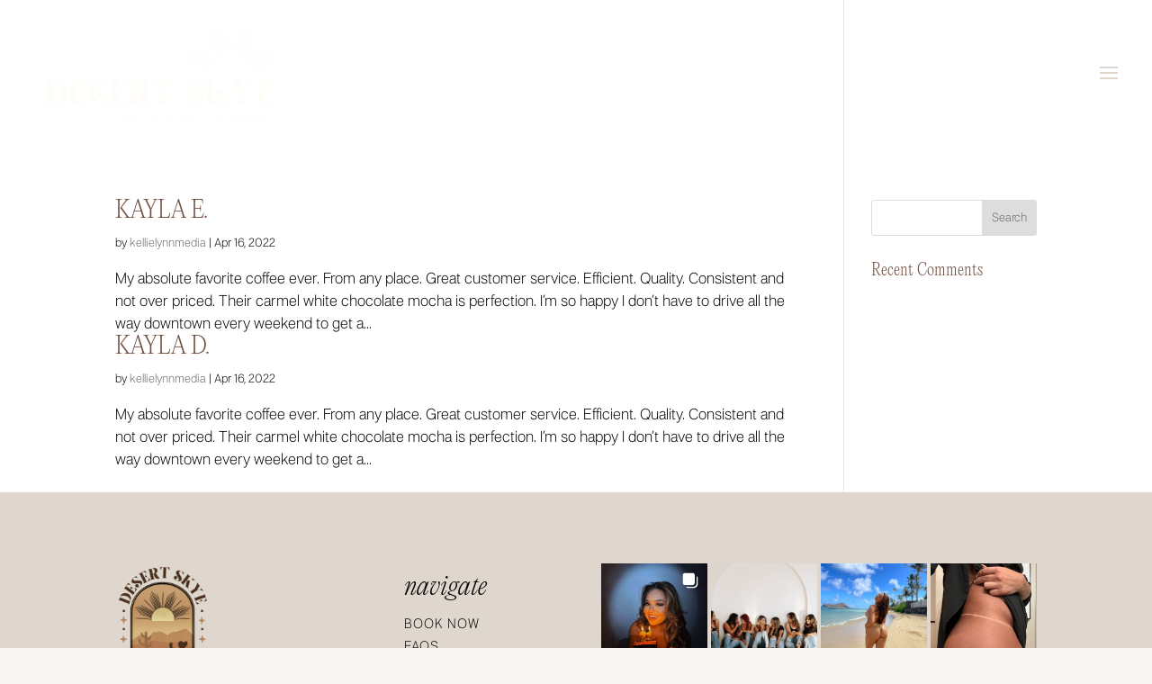

--- FILE ---
content_type: text/css
request_url: https://desertskyespraytanning.com/wp-content/et-cache/2283/et-core-unified-cpt-deferred-2283.min.css?ver=1768929384
body_size: 672
content:
@font-face{font-family:"Editorial Ultraligt";font-display:swap;src:url("https://desertskyespraytanning.com/wp-content/uploads/et-fonts/PPEditorialNew-Ultralight-1.otf") format("opentype")}@font-face{font-family:"NeueSwissReg";font-display:swap;src:url("https://desertskyespraytanning.com/wp-content/uploads/et-fonts/NeueSwiss-Regular-1.otf") format("opentype")}@font-face{font-family:"Karla BODY";font-display:swap;src:url("http://desertskyespraytanning.com/wp-content/uploads/et-fonts/Karla-Regular.ttf") format("truetype")}@font-face{font-family:"Neue2";font-display:swap;src:url("http://desertskyespraytanning.com/wp-content/uploads/et-fonts/NeueSwiss-Medium.otf") format("opentype")}@font-face{font-family:"PPEditorial Italic";font-display:swap;src:url("http://desertskyespraytanning.com/wp-content/uploads/et-fonts/PPEditorialNew-UltralightItalic.otf") format("opentype")}@font-face{font-family:"Editorial Light italic";font-display:swap;src:url("https://desertskyespraytanning.com/wp-content/uploads/et-fonts/PPEditorialNew-UltralightItalic-1.otf") format("opentype")}.et_pb_section_0_tb_footer{border-top-width:1px;border-bottom-width:1px}.et_pb_section_0_tb_footer.et_pb_section{padding-top:0px;padding-bottom:0px;background-color:#DFD7CD!important}.et_pb_row_0_tb_footer.et_pb_row{padding-top:2%!important;padding-bottom:0px!important;padding-top:2%;padding-bottom:0px}.et_pb_row_0_tb_footer,body #page-container .et-db #et-boc .et-l .et_pb_row_0_tb_footer.et_pb_row,body.et_pb_pagebuilder_layout.single #page-container #et-boc .et-l .et_pb_row_0_tb_footer.et_pb_row,body.et_pb_pagebuilder_layout.single.et_full_width_page #page-container #et-boc .et-l .et_pb_row_0_tb_footer.et_pb_row{max-width:80%}.et_pb_image_0_tb_footer{text-align:left;margin-left:0}.et_pb_text_0_tb_footer{font-family:'Editorial Light italic',Helvetica,Arial,Lucida,sans-serif;font-size:28px;padding-top:10%!important;margin-bottom:17px!important}.et_pb_text_1_tb_footer{text-transform:uppercase;font-size:16px;letter-spacing:1px;margin-bottom:16px!important}.et_pb_text_1_tb_footer.et_pb_text a,.et_pb_text_2_tb_footer.et_pb_text{color:#0A0A0A!important}.et_pb_social_media_follow li.et_pb_social_media_follow_network_0_tb_footer a,.et_pb_social_media_follow li.et_pb_social_media_follow_network_1_tb_footer a,.et_pb_social_media_follow li.et_pb_social_media_follow_network_2_tb_footer a{width:auto;height:auto}.et_pb_social_media_follow .et_pb_social_media_follow_network_0_tb_footer.et_pb_social_icon .icon:before,.et_pb_social_media_follow .et_pb_social_media_follow_network_1_tb_footer.et_pb_social_icon .icon:before,.et_pb_social_media_follow .et_pb_social_media_follow_network_2_tb_footer.et_pb_social_icon .icon:before{color:#6E4E3F}ul.et_pb_social_media_follow_0_tb_footer{margin-bottom:-12px!important}.et_pb_code_0_tb_footer{padding-top:2px}.et_pb_row_1_tb_footer.et_pb_row{padding-top:13px!important;padding-bottom:13px!important;padding-top:13px;padding-bottom:13px}.et_pb_text_2_tb_footer{font-size:14px}.et_pb_text_2_tb_footer.et_pb_text a{color:#6E4E3F!important}.et_pb_text_2_tb_footer a{font-size:12px;letter-spacing:1px}.et_pb_column_1_tb_footer{padding-left:5%}.et_pb_social_media_follow_network_0_tb_footer a.icon{background-color:#DFD7CD!important}.et_pb_image_0_tb_footer.et_pb_module{margin-left:0px!important;margin-right:auto!important}@media only screen and (min-width:981px){.et_pb_image_0_tb_footer{width:50%}}@media only screen and (max-width:980px){.et_pb_section_0_tb_footer{border-top-width:1px;border-bottom-width:1px}.et_pb_image_0_tb_footer{width:64%}.et_pb_image_0_tb_footer .et_pb_image_wrap img{width:auto}.et_pb_text_0_tb_footer{padding-top:10%!important}.et_pb_text_2_tb_footer{font-size:14px}.et_pb_image_0_tb_footer.et_pb_module{margin-left:auto!important;margin-right:0px!important}}@media only screen and (max-width:767px){.et_pb_section_0_tb_footer{border-top-width:1px;border-bottom-width:1px}.et_pb_image_0_tb_footer{width:49%;text-align:center;margin-left:auto;margin-right:auto}.et_pb_image_0_tb_footer .et_pb_image_wrap img{width:auto}.et_pb_text_0_tb_footer{padding-top:2%!important}.et_pb_row_1_tb_footer,body #page-container .et-db #et-boc .et-l .et_pb_row_1_tb_footer.et_pb_row,body.et_pb_pagebuilder_layout.single #page-container #et-boc .et-l .et_pb_row_1_tb_footer.et_pb_row,body.et_pb_pagebuilder_layout.single.et_full_width_page #page-container #et-boc .et-l .et_pb_row_1_tb_footer.et_pb_row{width:90%}.et_pb_text_2_tb_footer{font-size:12px;line-height:1.4em}.et_pb_image_0_tb_footer.et_pb_module{margin-left:auto!important;margin-right:auto!important}}